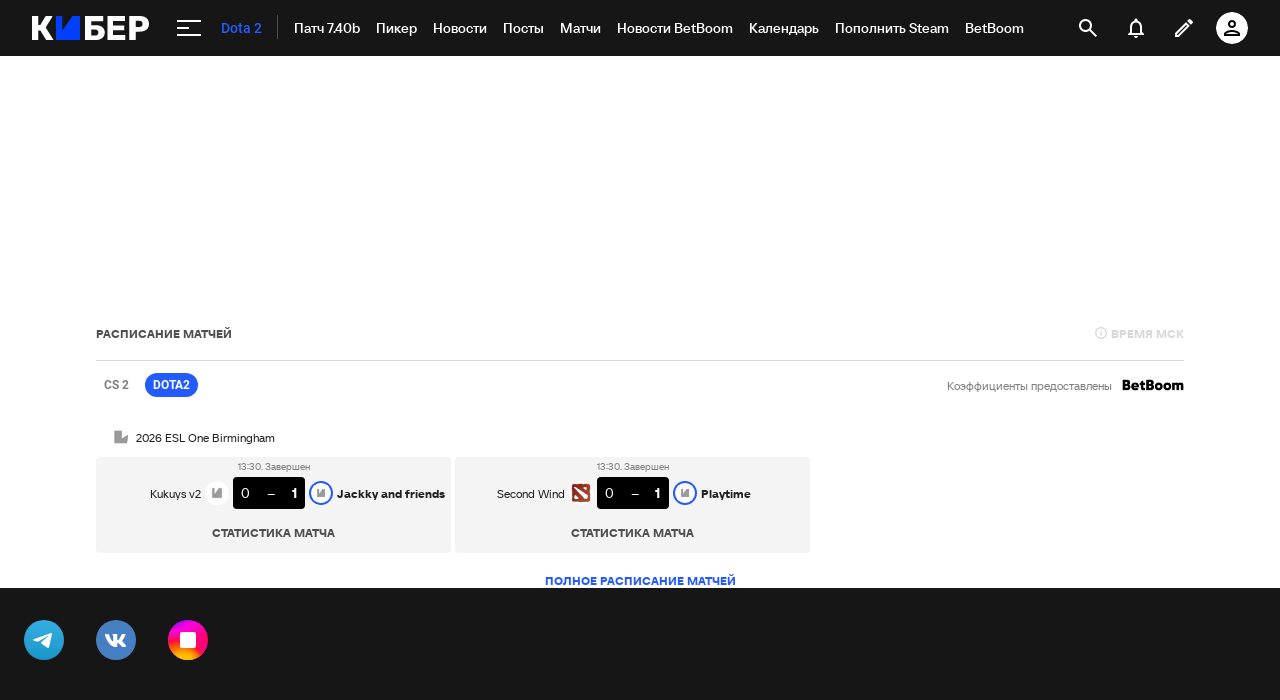

--- FILE ---
content_type: text/html; charset=utf-8
request_url: https://www.google.com/recaptcha/api2/anchor?ar=1&k=6LfctWkUAAAAAA0IBo4Q7wlWetU0jcVC7v5BXbFT&co=aHR0cHM6Ly9jeWJlci5zcG9ydHMucnU6NDQz&hl=en&v=9TiwnJFHeuIw_s0wSd3fiKfN&size=invisible&badge=inline&anchor-ms=20000&execute-ms=30000&cb=ahjy8iizhbf3
body_size: 48671
content:
<!DOCTYPE HTML><html dir="ltr" lang="en"><head><meta http-equiv="Content-Type" content="text/html; charset=UTF-8">
<meta http-equiv="X-UA-Compatible" content="IE=edge">
<title>reCAPTCHA</title>
<style type="text/css">
/* cyrillic-ext */
@font-face {
  font-family: 'Roboto';
  font-style: normal;
  font-weight: 400;
  font-stretch: 100%;
  src: url(//fonts.gstatic.com/s/roboto/v48/KFO7CnqEu92Fr1ME7kSn66aGLdTylUAMa3GUBHMdazTgWw.woff2) format('woff2');
  unicode-range: U+0460-052F, U+1C80-1C8A, U+20B4, U+2DE0-2DFF, U+A640-A69F, U+FE2E-FE2F;
}
/* cyrillic */
@font-face {
  font-family: 'Roboto';
  font-style: normal;
  font-weight: 400;
  font-stretch: 100%;
  src: url(//fonts.gstatic.com/s/roboto/v48/KFO7CnqEu92Fr1ME7kSn66aGLdTylUAMa3iUBHMdazTgWw.woff2) format('woff2');
  unicode-range: U+0301, U+0400-045F, U+0490-0491, U+04B0-04B1, U+2116;
}
/* greek-ext */
@font-face {
  font-family: 'Roboto';
  font-style: normal;
  font-weight: 400;
  font-stretch: 100%;
  src: url(//fonts.gstatic.com/s/roboto/v48/KFO7CnqEu92Fr1ME7kSn66aGLdTylUAMa3CUBHMdazTgWw.woff2) format('woff2');
  unicode-range: U+1F00-1FFF;
}
/* greek */
@font-face {
  font-family: 'Roboto';
  font-style: normal;
  font-weight: 400;
  font-stretch: 100%;
  src: url(//fonts.gstatic.com/s/roboto/v48/KFO7CnqEu92Fr1ME7kSn66aGLdTylUAMa3-UBHMdazTgWw.woff2) format('woff2');
  unicode-range: U+0370-0377, U+037A-037F, U+0384-038A, U+038C, U+038E-03A1, U+03A3-03FF;
}
/* math */
@font-face {
  font-family: 'Roboto';
  font-style: normal;
  font-weight: 400;
  font-stretch: 100%;
  src: url(//fonts.gstatic.com/s/roboto/v48/KFO7CnqEu92Fr1ME7kSn66aGLdTylUAMawCUBHMdazTgWw.woff2) format('woff2');
  unicode-range: U+0302-0303, U+0305, U+0307-0308, U+0310, U+0312, U+0315, U+031A, U+0326-0327, U+032C, U+032F-0330, U+0332-0333, U+0338, U+033A, U+0346, U+034D, U+0391-03A1, U+03A3-03A9, U+03B1-03C9, U+03D1, U+03D5-03D6, U+03F0-03F1, U+03F4-03F5, U+2016-2017, U+2034-2038, U+203C, U+2040, U+2043, U+2047, U+2050, U+2057, U+205F, U+2070-2071, U+2074-208E, U+2090-209C, U+20D0-20DC, U+20E1, U+20E5-20EF, U+2100-2112, U+2114-2115, U+2117-2121, U+2123-214F, U+2190, U+2192, U+2194-21AE, U+21B0-21E5, U+21F1-21F2, U+21F4-2211, U+2213-2214, U+2216-22FF, U+2308-230B, U+2310, U+2319, U+231C-2321, U+2336-237A, U+237C, U+2395, U+239B-23B7, U+23D0, U+23DC-23E1, U+2474-2475, U+25AF, U+25B3, U+25B7, U+25BD, U+25C1, U+25CA, U+25CC, U+25FB, U+266D-266F, U+27C0-27FF, U+2900-2AFF, U+2B0E-2B11, U+2B30-2B4C, U+2BFE, U+3030, U+FF5B, U+FF5D, U+1D400-1D7FF, U+1EE00-1EEFF;
}
/* symbols */
@font-face {
  font-family: 'Roboto';
  font-style: normal;
  font-weight: 400;
  font-stretch: 100%;
  src: url(//fonts.gstatic.com/s/roboto/v48/KFO7CnqEu92Fr1ME7kSn66aGLdTylUAMaxKUBHMdazTgWw.woff2) format('woff2');
  unicode-range: U+0001-000C, U+000E-001F, U+007F-009F, U+20DD-20E0, U+20E2-20E4, U+2150-218F, U+2190, U+2192, U+2194-2199, U+21AF, U+21E6-21F0, U+21F3, U+2218-2219, U+2299, U+22C4-22C6, U+2300-243F, U+2440-244A, U+2460-24FF, U+25A0-27BF, U+2800-28FF, U+2921-2922, U+2981, U+29BF, U+29EB, U+2B00-2BFF, U+4DC0-4DFF, U+FFF9-FFFB, U+10140-1018E, U+10190-1019C, U+101A0, U+101D0-101FD, U+102E0-102FB, U+10E60-10E7E, U+1D2C0-1D2D3, U+1D2E0-1D37F, U+1F000-1F0FF, U+1F100-1F1AD, U+1F1E6-1F1FF, U+1F30D-1F30F, U+1F315, U+1F31C, U+1F31E, U+1F320-1F32C, U+1F336, U+1F378, U+1F37D, U+1F382, U+1F393-1F39F, U+1F3A7-1F3A8, U+1F3AC-1F3AF, U+1F3C2, U+1F3C4-1F3C6, U+1F3CA-1F3CE, U+1F3D4-1F3E0, U+1F3ED, U+1F3F1-1F3F3, U+1F3F5-1F3F7, U+1F408, U+1F415, U+1F41F, U+1F426, U+1F43F, U+1F441-1F442, U+1F444, U+1F446-1F449, U+1F44C-1F44E, U+1F453, U+1F46A, U+1F47D, U+1F4A3, U+1F4B0, U+1F4B3, U+1F4B9, U+1F4BB, U+1F4BF, U+1F4C8-1F4CB, U+1F4D6, U+1F4DA, U+1F4DF, U+1F4E3-1F4E6, U+1F4EA-1F4ED, U+1F4F7, U+1F4F9-1F4FB, U+1F4FD-1F4FE, U+1F503, U+1F507-1F50B, U+1F50D, U+1F512-1F513, U+1F53E-1F54A, U+1F54F-1F5FA, U+1F610, U+1F650-1F67F, U+1F687, U+1F68D, U+1F691, U+1F694, U+1F698, U+1F6AD, U+1F6B2, U+1F6B9-1F6BA, U+1F6BC, U+1F6C6-1F6CF, U+1F6D3-1F6D7, U+1F6E0-1F6EA, U+1F6F0-1F6F3, U+1F6F7-1F6FC, U+1F700-1F7FF, U+1F800-1F80B, U+1F810-1F847, U+1F850-1F859, U+1F860-1F887, U+1F890-1F8AD, U+1F8B0-1F8BB, U+1F8C0-1F8C1, U+1F900-1F90B, U+1F93B, U+1F946, U+1F984, U+1F996, U+1F9E9, U+1FA00-1FA6F, U+1FA70-1FA7C, U+1FA80-1FA89, U+1FA8F-1FAC6, U+1FACE-1FADC, U+1FADF-1FAE9, U+1FAF0-1FAF8, U+1FB00-1FBFF;
}
/* vietnamese */
@font-face {
  font-family: 'Roboto';
  font-style: normal;
  font-weight: 400;
  font-stretch: 100%;
  src: url(//fonts.gstatic.com/s/roboto/v48/KFO7CnqEu92Fr1ME7kSn66aGLdTylUAMa3OUBHMdazTgWw.woff2) format('woff2');
  unicode-range: U+0102-0103, U+0110-0111, U+0128-0129, U+0168-0169, U+01A0-01A1, U+01AF-01B0, U+0300-0301, U+0303-0304, U+0308-0309, U+0323, U+0329, U+1EA0-1EF9, U+20AB;
}
/* latin-ext */
@font-face {
  font-family: 'Roboto';
  font-style: normal;
  font-weight: 400;
  font-stretch: 100%;
  src: url(//fonts.gstatic.com/s/roboto/v48/KFO7CnqEu92Fr1ME7kSn66aGLdTylUAMa3KUBHMdazTgWw.woff2) format('woff2');
  unicode-range: U+0100-02BA, U+02BD-02C5, U+02C7-02CC, U+02CE-02D7, U+02DD-02FF, U+0304, U+0308, U+0329, U+1D00-1DBF, U+1E00-1E9F, U+1EF2-1EFF, U+2020, U+20A0-20AB, U+20AD-20C0, U+2113, U+2C60-2C7F, U+A720-A7FF;
}
/* latin */
@font-face {
  font-family: 'Roboto';
  font-style: normal;
  font-weight: 400;
  font-stretch: 100%;
  src: url(//fonts.gstatic.com/s/roboto/v48/KFO7CnqEu92Fr1ME7kSn66aGLdTylUAMa3yUBHMdazQ.woff2) format('woff2');
  unicode-range: U+0000-00FF, U+0131, U+0152-0153, U+02BB-02BC, U+02C6, U+02DA, U+02DC, U+0304, U+0308, U+0329, U+2000-206F, U+20AC, U+2122, U+2191, U+2193, U+2212, U+2215, U+FEFF, U+FFFD;
}
/* cyrillic-ext */
@font-face {
  font-family: 'Roboto';
  font-style: normal;
  font-weight: 500;
  font-stretch: 100%;
  src: url(//fonts.gstatic.com/s/roboto/v48/KFO7CnqEu92Fr1ME7kSn66aGLdTylUAMa3GUBHMdazTgWw.woff2) format('woff2');
  unicode-range: U+0460-052F, U+1C80-1C8A, U+20B4, U+2DE0-2DFF, U+A640-A69F, U+FE2E-FE2F;
}
/* cyrillic */
@font-face {
  font-family: 'Roboto';
  font-style: normal;
  font-weight: 500;
  font-stretch: 100%;
  src: url(//fonts.gstatic.com/s/roboto/v48/KFO7CnqEu92Fr1ME7kSn66aGLdTylUAMa3iUBHMdazTgWw.woff2) format('woff2');
  unicode-range: U+0301, U+0400-045F, U+0490-0491, U+04B0-04B1, U+2116;
}
/* greek-ext */
@font-face {
  font-family: 'Roboto';
  font-style: normal;
  font-weight: 500;
  font-stretch: 100%;
  src: url(//fonts.gstatic.com/s/roboto/v48/KFO7CnqEu92Fr1ME7kSn66aGLdTylUAMa3CUBHMdazTgWw.woff2) format('woff2');
  unicode-range: U+1F00-1FFF;
}
/* greek */
@font-face {
  font-family: 'Roboto';
  font-style: normal;
  font-weight: 500;
  font-stretch: 100%;
  src: url(//fonts.gstatic.com/s/roboto/v48/KFO7CnqEu92Fr1ME7kSn66aGLdTylUAMa3-UBHMdazTgWw.woff2) format('woff2');
  unicode-range: U+0370-0377, U+037A-037F, U+0384-038A, U+038C, U+038E-03A1, U+03A3-03FF;
}
/* math */
@font-face {
  font-family: 'Roboto';
  font-style: normal;
  font-weight: 500;
  font-stretch: 100%;
  src: url(//fonts.gstatic.com/s/roboto/v48/KFO7CnqEu92Fr1ME7kSn66aGLdTylUAMawCUBHMdazTgWw.woff2) format('woff2');
  unicode-range: U+0302-0303, U+0305, U+0307-0308, U+0310, U+0312, U+0315, U+031A, U+0326-0327, U+032C, U+032F-0330, U+0332-0333, U+0338, U+033A, U+0346, U+034D, U+0391-03A1, U+03A3-03A9, U+03B1-03C9, U+03D1, U+03D5-03D6, U+03F0-03F1, U+03F4-03F5, U+2016-2017, U+2034-2038, U+203C, U+2040, U+2043, U+2047, U+2050, U+2057, U+205F, U+2070-2071, U+2074-208E, U+2090-209C, U+20D0-20DC, U+20E1, U+20E5-20EF, U+2100-2112, U+2114-2115, U+2117-2121, U+2123-214F, U+2190, U+2192, U+2194-21AE, U+21B0-21E5, U+21F1-21F2, U+21F4-2211, U+2213-2214, U+2216-22FF, U+2308-230B, U+2310, U+2319, U+231C-2321, U+2336-237A, U+237C, U+2395, U+239B-23B7, U+23D0, U+23DC-23E1, U+2474-2475, U+25AF, U+25B3, U+25B7, U+25BD, U+25C1, U+25CA, U+25CC, U+25FB, U+266D-266F, U+27C0-27FF, U+2900-2AFF, U+2B0E-2B11, U+2B30-2B4C, U+2BFE, U+3030, U+FF5B, U+FF5D, U+1D400-1D7FF, U+1EE00-1EEFF;
}
/* symbols */
@font-face {
  font-family: 'Roboto';
  font-style: normal;
  font-weight: 500;
  font-stretch: 100%;
  src: url(//fonts.gstatic.com/s/roboto/v48/KFO7CnqEu92Fr1ME7kSn66aGLdTylUAMaxKUBHMdazTgWw.woff2) format('woff2');
  unicode-range: U+0001-000C, U+000E-001F, U+007F-009F, U+20DD-20E0, U+20E2-20E4, U+2150-218F, U+2190, U+2192, U+2194-2199, U+21AF, U+21E6-21F0, U+21F3, U+2218-2219, U+2299, U+22C4-22C6, U+2300-243F, U+2440-244A, U+2460-24FF, U+25A0-27BF, U+2800-28FF, U+2921-2922, U+2981, U+29BF, U+29EB, U+2B00-2BFF, U+4DC0-4DFF, U+FFF9-FFFB, U+10140-1018E, U+10190-1019C, U+101A0, U+101D0-101FD, U+102E0-102FB, U+10E60-10E7E, U+1D2C0-1D2D3, U+1D2E0-1D37F, U+1F000-1F0FF, U+1F100-1F1AD, U+1F1E6-1F1FF, U+1F30D-1F30F, U+1F315, U+1F31C, U+1F31E, U+1F320-1F32C, U+1F336, U+1F378, U+1F37D, U+1F382, U+1F393-1F39F, U+1F3A7-1F3A8, U+1F3AC-1F3AF, U+1F3C2, U+1F3C4-1F3C6, U+1F3CA-1F3CE, U+1F3D4-1F3E0, U+1F3ED, U+1F3F1-1F3F3, U+1F3F5-1F3F7, U+1F408, U+1F415, U+1F41F, U+1F426, U+1F43F, U+1F441-1F442, U+1F444, U+1F446-1F449, U+1F44C-1F44E, U+1F453, U+1F46A, U+1F47D, U+1F4A3, U+1F4B0, U+1F4B3, U+1F4B9, U+1F4BB, U+1F4BF, U+1F4C8-1F4CB, U+1F4D6, U+1F4DA, U+1F4DF, U+1F4E3-1F4E6, U+1F4EA-1F4ED, U+1F4F7, U+1F4F9-1F4FB, U+1F4FD-1F4FE, U+1F503, U+1F507-1F50B, U+1F50D, U+1F512-1F513, U+1F53E-1F54A, U+1F54F-1F5FA, U+1F610, U+1F650-1F67F, U+1F687, U+1F68D, U+1F691, U+1F694, U+1F698, U+1F6AD, U+1F6B2, U+1F6B9-1F6BA, U+1F6BC, U+1F6C6-1F6CF, U+1F6D3-1F6D7, U+1F6E0-1F6EA, U+1F6F0-1F6F3, U+1F6F7-1F6FC, U+1F700-1F7FF, U+1F800-1F80B, U+1F810-1F847, U+1F850-1F859, U+1F860-1F887, U+1F890-1F8AD, U+1F8B0-1F8BB, U+1F8C0-1F8C1, U+1F900-1F90B, U+1F93B, U+1F946, U+1F984, U+1F996, U+1F9E9, U+1FA00-1FA6F, U+1FA70-1FA7C, U+1FA80-1FA89, U+1FA8F-1FAC6, U+1FACE-1FADC, U+1FADF-1FAE9, U+1FAF0-1FAF8, U+1FB00-1FBFF;
}
/* vietnamese */
@font-face {
  font-family: 'Roboto';
  font-style: normal;
  font-weight: 500;
  font-stretch: 100%;
  src: url(//fonts.gstatic.com/s/roboto/v48/KFO7CnqEu92Fr1ME7kSn66aGLdTylUAMa3OUBHMdazTgWw.woff2) format('woff2');
  unicode-range: U+0102-0103, U+0110-0111, U+0128-0129, U+0168-0169, U+01A0-01A1, U+01AF-01B0, U+0300-0301, U+0303-0304, U+0308-0309, U+0323, U+0329, U+1EA0-1EF9, U+20AB;
}
/* latin-ext */
@font-face {
  font-family: 'Roboto';
  font-style: normal;
  font-weight: 500;
  font-stretch: 100%;
  src: url(//fonts.gstatic.com/s/roboto/v48/KFO7CnqEu92Fr1ME7kSn66aGLdTylUAMa3KUBHMdazTgWw.woff2) format('woff2');
  unicode-range: U+0100-02BA, U+02BD-02C5, U+02C7-02CC, U+02CE-02D7, U+02DD-02FF, U+0304, U+0308, U+0329, U+1D00-1DBF, U+1E00-1E9F, U+1EF2-1EFF, U+2020, U+20A0-20AB, U+20AD-20C0, U+2113, U+2C60-2C7F, U+A720-A7FF;
}
/* latin */
@font-face {
  font-family: 'Roboto';
  font-style: normal;
  font-weight: 500;
  font-stretch: 100%;
  src: url(//fonts.gstatic.com/s/roboto/v48/KFO7CnqEu92Fr1ME7kSn66aGLdTylUAMa3yUBHMdazQ.woff2) format('woff2');
  unicode-range: U+0000-00FF, U+0131, U+0152-0153, U+02BB-02BC, U+02C6, U+02DA, U+02DC, U+0304, U+0308, U+0329, U+2000-206F, U+20AC, U+2122, U+2191, U+2193, U+2212, U+2215, U+FEFF, U+FFFD;
}
/* cyrillic-ext */
@font-face {
  font-family: 'Roboto';
  font-style: normal;
  font-weight: 900;
  font-stretch: 100%;
  src: url(//fonts.gstatic.com/s/roboto/v48/KFO7CnqEu92Fr1ME7kSn66aGLdTylUAMa3GUBHMdazTgWw.woff2) format('woff2');
  unicode-range: U+0460-052F, U+1C80-1C8A, U+20B4, U+2DE0-2DFF, U+A640-A69F, U+FE2E-FE2F;
}
/* cyrillic */
@font-face {
  font-family: 'Roboto';
  font-style: normal;
  font-weight: 900;
  font-stretch: 100%;
  src: url(//fonts.gstatic.com/s/roboto/v48/KFO7CnqEu92Fr1ME7kSn66aGLdTylUAMa3iUBHMdazTgWw.woff2) format('woff2');
  unicode-range: U+0301, U+0400-045F, U+0490-0491, U+04B0-04B1, U+2116;
}
/* greek-ext */
@font-face {
  font-family: 'Roboto';
  font-style: normal;
  font-weight: 900;
  font-stretch: 100%;
  src: url(//fonts.gstatic.com/s/roboto/v48/KFO7CnqEu92Fr1ME7kSn66aGLdTylUAMa3CUBHMdazTgWw.woff2) format('woff2');
  unicode-range: U+1F00-1FFF;
}
/* greek */
@font-face {
  font-family: 'Roboto';
  font-style: normal;
  font-weight: 900;
  font-stretch: 100%;
  src: url(//fonts.gstatic.com/s/roboto/v48/KFO7CnqEu92Fr1ME7kSn66aGLdTylUAMa3-UBHMdazTgWw.woff2) format('woff2');
  unicode-range: U+0370-0377, U+037A-037F, U+0384-038A, U+038C, U+038E-03A1, U+03A3-03FF;
}
/* math */
@font-face {
  font-family: 'Roboto';
  font-style: normal;
  font-weight: 900;
  font-stretch: 100%;
  src: url(//fonts.gstatic.com/s/roboto/v48/KFO7CnqEu92Fr1ME7kSn66aGLdTylUAMawCUBHMdazTgWw.woff2) format('woff2');
  unicode-range: U+0302-0303, U+0305, U+0307-0308, U+0310, U+0312, U+0315, U+031A, U+0326-0327, U+032C, U+032F-0330, U+0332-0333, U+0338, U+033A, U+0346, U+034D, U+0391-03A1, U+03A3-03A9, U+03B1-03C9, U+03D1, U+03D5-03D6, U+03F0-03F1, U+03F4-03F5, U+2016-2017, U+2034-2038, U+203C, U+2040, U+2043, U+2047, U+2050, U+2057, U+205F, U+2070-2071, U+2074-208E, U+2090-209C, U+20D0-20DC, U+20E1, U+20E5-20EF, U+2100-2112, U+2114-2115, U+2117-2121, U+2123-214F, U+2190, U+2192, U+2194-21AE, U+21B0-21E5, U+21F1-21F2, U+21F4-2211, U+2213-2214, U+2216-22FF, U+2308-230B, U+2310, U+2319, U+231C-2321, U+2336-237A, U+237C, U+2395, U+239B-23B7, U+23D0, U+23DC-23E1, U+2474-2475, U+25AF, U+25B3, U+25B7, U+25BD, U+25C1, U+25CA, U+25CC, U+25FB, U+266D-266F, U+27C0-27FF, U+2900-2AFF, U+2B0E-2B11, U+2B30-2B4C, U+2BFE, U+3030, U+FF5B, U+FF5D, U+1D400-1D7FF, U+1EE00-1EEFF;
}
/* symbols */
@font-face {
  font-family: 'Roboto';
  font-style: normal;
  font-weight: 900;
  font-stretch: 100%;
  src: url(//fonts.gstatic.com/s/roboto/v48/KFO7CnqEu92Fr1ME7kSn66aGLdTylUAMaxKUBHMdazTgWw.woff2) format('woff2');
  unicode-range: U+0001-000C, U+000E-001F, U+007F-009F, U+20DD-20E0, U+20E2-20E4, U+2150-218F, U+2190, U+2192, U+2194-2199, U+21AF, U+21E6-21F0, U+21F3, U+2218-2219, U+2299, U+22C4-22C6, U+2300-243F, U+2440-244A, U+2460-24FF, U+25A0-27BF, U+2800-28FF, U+2921-2922, U+2981, U+29BF, U+29EB, U+2B00-2BFF, U+4DC0-4DFF, U+FFF9-FFFB, U+10140-1018E, U+10190-1019C, U+101A0, U+101D0-101FD, U+102E0-102FB, U+10E60-10E7E, U+1D2C0-1D2D3, U+1D2E0-1D37F, U+1F000-1F0FF, U+1F100-1F1AD, U+1F1E6-1F1FF, U+1F30D-1F30F, U+1F315, U+1F31C, U+1F31E, U+1F320-1F32C, U+1F336, U+1F378, U+1F37D, U+1F382, U+1F393-1F39F, U+1F3A7-1F3A8, U+1F3AC-1F3AF, U+1F3C2, U+1F3C4-1F3C6, U+1F3CA-1F3CE, U+1F3D4-1F3E0, U+1F3ED, U+1F3F1-1F3F3, U+1F3F5-1F3F7, U+1F408, U+1F415, U+1F41F, U+1F426, U+1F43F, U+1F441-1F442, U+1F444, U+1F446-1F449, U+1F44C-1F44E, U+1F453, U+1F46A, U+1F47D, U+1F4A3, U+1F4B0, U+1F4B3, U+1F4B9, U+1F4BB, U+1F4BF, U+1F4C8-1F4CB, U+1F4D6, U+1F4DA, U+1F4DF, U+1F4E3-1F4E6, U+1F4EA-1F4ED, U+1F4F7, U+1F4F9-1F4FB, U+1F4FD-1F4FE, U+1F503, U+1F507-1F50B, U+1F50D, U+1F512-1F513, U+1F53E-1F54A, U+1F54F-1F5FA, U+1F610, U+1F650-1F67F, U+1F687, U+1F68D, U+1F691, U+1F694, U+1F698, U+1F6AD, U+1F6B2, U+1F6B9-1F6BA, U+1F6BC, U+1F6C6-1F6CF, U+1F6D3-1F6D7, U+1F6E0-1F6EA, U+1F6F0-1F6F3, U+1F6F7-1F6FC, U+1F700-1F7FF, U+1F800-1F80B, U+1F810-1F847, U+1F850-1F859, U+1F860-1F887, U+1F890-1F8AD, U+1F8B0-1F8BB, U+1F8C0-1F8C1, U+1F900-1F90B, U+1F93B, U+1F946, U+1F984, U+1F996, U+1F9E9, U+1FA00-1FA6F, U+1FA70-1FA7C, U+1FA80-1FA89, U+1FA8F-1FAC6, U+1FACE-1FADC, U+1FADF-1FAE9, U+1FAF0-1FAF8, U+1FB00-1FBFF;
}
/* vietnamese */
@font-face {
  font-family: 'Roboto';
  font-style: normal;
  font-weight: 900;
  font-stretch: 100%;
  src: url(//fonts.gstatic.com/s/roboto/v48/KFO7CnqEu92Fr1ME7kSn66aGLdTylUAMa3OUBHMdazTgWw.woff2) format('woff2');
  unicode-range: U+0102-0103, U+0110-0111, U+0128-0129, U+0168-0169, U+01A0-01A1, U+01AF-01B0, U+0300-0301, U+0303-0304, U+0308-0309, U+0323, U+0329, U+1EA0-1EF9, U+20AB;
}
/* latin-ext */
@font-face {
  font-family: 'Roboto';
  font-style: normal;
  font-weight: 900;
  font-stretch: 100%;
  src: url(//fonts.gstatic.com/s/roboto/v48/KFO7CnqEu92Fr1ME7kSn66aGLdTylUAMa3KUBHMdazTgWw.woff2) format('woff2');
  unicode-range: U+0100-02BA, U+02BD-02C5, U+02C7-02CC, U+02CE-02D7, U+02DD-02FF, U+0304, U+0308, U+0329, U+1D00-1DBF, U+1E00-1E9F, U+1EF2-1EFF, U+2020, U+20A0-20AB, U+20AD-20C0, U+2113, U+2C60-2C7F, U+A720-A7FF;
}
/* latin */
@font-face {
  font-family: 'Roboto';
  font-style: normal;
  font-weight: 900;
  font-stretch: 100%;
  src: url(//fonts.gstatic.com/s/roboto/v48/KFO7CnqEu92Fr1ME7kSn66aGLdTylUAMa3yUBHMdazQ.woff2) format('woff2');
  unicode-range: U+0000-00FF, U+0131, U+0152-0153, U+02BB-02BC, U+02C6, U+02DA, U+02DC, U+0304, U+0308, U+0329, U+2000-206F, U+20AC, U+2122, U+2191, U+2193, U+2212, U+2215, U+FEFF, U+FFFD;
}

</style>
<link rel="stylesheet" type="text/css" href="https://www.gstatic.com/recaptcha/releases/9TiwnJFHeuIw_s0wSd3fiKfN/styles__ltr.css">
<script nonce="n2jmhSPu60mfkLZuCudO0w" type="text/javascript">window['__recaptcha_api'] = 'https://www.google.com/recaptcha/api2/';</script>
<script type="text/javascript" src="https://www.gstatic.com/recaptcha/releases/9TiwnJFHeuIw_s0wSd3fiKfN/recaptcha__en.js" nonce="n2jmhSPu60mfkLZuCudO0w">
      
    </script></head>
<body><div id="rc-anchor-alert" class="rc-anchor-alert"></div>
<input type="hidden" id="recaptcha-token" value="[base64]">
<script type="text/javascript" nonce="n2jmhSPu60mfkLZuCudO0w">
      recaptcha.anchor.Main.init("[\x22ainput\x22,[\x22bgdata\x22,\x22\x22,\[base64]/[base64]/[base64]/[base64]/cjw8ejpyPj4+eil9Y2F0Y2gobCl7dGhyb3cgbDt9fSxIPWZ1bmN0aW9uKHcsdCx6KXtpZih3PT0xOTR8fHc9PTIwOCl0LnZbd10/dC52W3ddLmNvbmNhdCh6KTp0LnZbd109b2Yoeix0KTtlbHNle2lmKHQuYkImJnchPTMxNylyZXR1cm47dz09NjZ8fHc9PTEyMnx8dz09NDcwfHx3PT00NHx8dz09NDE2fHx3PT0zOTd8fHc9PTQyMXx8dz09Njh8fHc9PTcwfHx3PT0xODQ/[base64]/[base64]/[base64]/bmV3IGRbVl0oSlswXSk6cD09Mj9uZXcgZFtWXShKWzBdLEpbMV0pOnA9PTM/bmV3IGRbVl0oSlswXSxKWzFdLEpbMl0pOnA9PTQ/[base64]/[base64]/[base64]/[base64]\x22,\[base64]\x22,\[base64]/w6sQw7Q6BDXCrBfDhEMjw5HCiQpCC8ONwoEgwp5ACMKbw6zCtMOiPsK9wrvDgg3CmgPCpjbDlsKaOyUuwoRhWXIxwoTDono4GBvCk8K8AcKXNUPDrMOER8ORUsKmQ2vDvCXCrMOeTUsmUcO6c8KRwo7DoX/Ds00NwqrDhMOjbcOhw53Cp3PDicODw4LDvsKALsONwpHDoRRuw5ByI8Kcw4nDmXdPWW3DiA1nw6/CjsKcVsO1w5zDlsKQCMK0w4dxTMOhYcK6IcK7LkYgwpltwpt+woRYwonDhmR0woxRQUXChEwzwqbDmsOUGQ4Pf3FGYyLDhMOBwqPDoj56w5MgHydzAnBewpk9W2UoIU0GGk/ChAtDw6nDpw3CjcKrw53Cnmx7LnACwpDDiHfCtMOrw6Z8w7xdw7XDssKawoMvXRLCh8K3wrYlwoRnwqzCicKGw4rDiX9XewZgw6xVHUohVBfDtcKuwrtScXdGdmM/wq3CoV7Dt2zDpDDCuC/DpcKdXjo2w6HDug1gw5XCi8OIPyXDm8OHUcKLwpJne8Kiw7RFDw7DsH7DokbDlEppwrNhw7cAZcKxw6kdwpBBIiBIw7XCphXDqEU/w5lNZDnCvcKRciI3wrMyW8OsXMO+wo3DisKTZ01uwqEBwq0GGcOZw4INJsKhw4t2UMKRwp1id8OWwowcL8KyB8OoBMK5G8O3Z8OyMQ3CqsKsw690wq/DpDPCr3PChsKswr49ZVkJF0fCk8OCwrrDiAzCtsKDfMKQEAEcSsKnwqdAEMO0wrkYTMOMwptfW8O7DsOqw4YuGcKJCcOUwpfCmX5Uw5YYX2zDg1PCm8K9wpvDkmYPAijDscOswqo9w4XCmcOXw6jDq0DCiAs9Pkc8D8OIwqRraMOlw7fClsKIR8KxDcKowpczwp/DgWnCgcK3eFE/GAbDksKXF8OIwo3DrcKSZDPCtwXDsUtGw7LChsOKw5wXwrPCo0TDq3LDug9ZR0sME8KecMO1VsOnw4UewrEJEQrDrGcNw5dvB1HDsMO9wpRkRsK3wocRSVtGwqxFw4Y6a8O8fRjDuUUsfMO5FBAZV8Kawqgcw5DDuMOCWx3DmxzDkS3Cv8O5MyHCvsOuw6vDgG/CnsOjwrzDiwtYw4nCrMOmMSRywqI8w5YEWjrDlGd4AMOzwrlkwrvDkz5xwqZzQsOlFcKDwqnCicKywpDCmXMOwoRrwqvCtsOkwpLDi2jDt8O3FcKSwr7ChTBmE3sKJj/Cv8O6wqxDw7h2wpcgPMKZKsKDwrPDpU/Chh4nw699LU3Dn8KXwqUffm9MI8K2wosNY8O3ZndPw4YDwrt9DQvClcOMw5zChMOcGyl2w53Dt8KnwrzDrxbDonHDuH7CgcKXw5FZw5QMw5nDiSDCqAovwpoFTQbDt8KbMy7DjsKdPwHClsOZXsKmfDrDi8KDw7zCrnw/CMOUw6jCoTA3w59Iw7vDuDkNw7IEVg9dW8Ocwr5Ow7Urw7EbI2Brw58vw4UTYE4KAcOSw7bDlD1Iw61RVDZKY1/[base64]/fz/[base64]/[base64]/Cn10Hw7NHClnCjsKHwrLDlsOrw53Dk8OFX8O8w4nCt8KyTcOnw77DtMKlwrDDr0EOHMOiworDo8Ohw5Y9NxgWa8ONw6HDsR41w4R3w6XCsm1UwqXDkUDCvsKrw5/Dv8O9woXCjcKbe8OlG8KFZsOHw5Bdwp9Cw4ZUw5XDisObwpYSJsKYbWfDoHnCvETCqcK/wrPCombCuMKhXh1LUBvCkBrDisKvJcK7Sn3CoMOgM3wyAsO9dEDCicKaMcOBw60bYH8EwqHDr8KvwrbDvwQywp/[base64]/[base64]/Dp8KtwrAWwrzCvm/[base64]/wqPCqRPCuMKJwpnCu8KbLRrDmjTCp8KoWMOvE1EFC0MXw4zDqMOaw6IbwqVqw69Gw75mPVJxC20NwpXChW0GCMORwr/[base64]/CvnDDkjUgFsO5RX7CiRrCgsKuScKgwrHCnHl2AcOlEsKhwrgCwrvDnGzDqzkyw7fDp8KifMOiEMOBw5Zgw7hmX8O0O3EMw783Vx7DrMOww5F1AMKjwqrDkR1nCsKvw67Dp8OZw4PDrGowbsKLMcKYwqMRP24xwoAVw6HDl8O1woEmWH7CoS3CkcObw69pwpt0wp/CgBhyFMO1YjVtw6jDvlfDhcOfw49VwrLCmMOif0lhdMKfwrPDuMK2YMO+w69/[base64]/CnMOlSsKGwoPDoMO6wpdBXmEFwqTDi8KfwrcXeMOoKsKiwpt5J8K9wp1rwrnCv8OqfsO7w4zDgsKFNW/DggPDm8KOw4PCsMKrNnR+NcOlW8Omwqg8wokFBU8UUStUwpTColbCp8KFYgnDrUXCvRAQSkfCpzUXJcOBUsOfFT7ClX/Du8KOwp1XwoUTCiLCsMKew6A9ICfCoDbDmilxNsKgwobDvhBZw5XCv8OiEXITw4/CnsOVRVXCokYsw6tvKMKpYsKHwpHDugbDj8KEwpzCicKHwoZJdsOMwrDCtjI2w4TDhsOefCzCrQU1A3/CnV/DqMOxw5hpLyPDg27DtsObwqwbwprCjXvDtSdSwoXCn33CvsKIMwEuAEbDgBvDt8KgwpHClcKfVUzCqnHDucOGSsOBw4fCmwVTw48JI8KbZRFUU8Ogw5YGwo3DkWIYSsKRACx6w67DnMKGw5zDkcKEwpfCucKuw5kkPMKUwo9vwpbCrcKWPmNLw5/DvMKxwo7CicKQGMKBw4coCGk7w41OwoYNfUJ+wr95L8KNw7gXKDvCuAonFlDCucKrw7DDk8Oiw7pJbXnCkAvDqzPDu8OcIQzDhADCv8O4w5ZFwrLDisKnWcKZwpsOExdZwo7DkMKHYx9qPcO8VcKsIQjCtcKLwoV4MMOnBywiwq/CpsO+bcOcw4XClW3Cg1gOZiYrWHLCjcKAw43CkFIdRMODEcOUw4jDjsKOKMO6w5gcJ8OFwrsdw54WwrfCrsK2V8OhwpbDnMKoI8OEw5/DgcOpw5jDtxHDpihqw5ZBKMKAw4bDgMKxfcO6w6XCvMO9YzJuw6HDrsO5FMKtYsKgwrAIVcOFBsKVw4p6eMOFQ290w4XCjMOdTmxQVsKlw5fDnwp+Cm/CqsOyB8OUb3EJQDLDjsKsJwBAeR4iBMKnfU7Dg8O7cMKcMsOfw6DCmcOqcxrCimFrw63DoMKnwrHCkcOwXAXDu3zDksOAwroxbQbDjsOew4vChsK/[base64]/[base64]/DtUfDnVXDgyNBwrTCoC4qfsOXwoFIesKCOwM6HhQSCMOawqbCncK6w5zCn8KoUMKfP2EldcKoRW4fwrfDk8OKw4/CssKhw64bw553LMKbwpfCix/DlEkIw6BYw6VJwqLCn29cDmxJwrxVwqrCicKab1QEUcO4w6UUFXRFwoE7w54SK3c2wqPCmnDCtEAAQ8OQWxTCusOgam1yL1zDlMOVwrjCi1AKVMK5w6nCqCQPAFnDvVfDtnAkwolML8Kfw7fCpMKVAwQtw43Co3vDkB56wrEAw5LCqGApYBoHwp3CnsKsd8KjDzfChk/DvsK7wpDDnCRCVcKQS3fDkCrDqsO1wqpKFyjCr8K7VwMMXgnChMOwwopVwpHDu8Ovw4DDrsO5wq/Du3DCkFcVXGFDw7vDuMOMKTXCnMOZwq1ew4TDgsO/w4rDkcO0w7bCt8OBwpPCicK3TcOcc8K9wr7Cu1lDwq3CqDMDJcO2GF8rM8Ofw6RVwohow7PDv8OuI3RQwokAUMOmwolaw4vCj2jCsnzCpXIPwobCiHNow4lMLEbCs0/[base64]/CmcOYwoR3w4VCFMKyY8OIbMK6w7kjbB3DksKmw6VmWcOydwPCrMKQwo7CpMOxcTrCjj4OQsKOw4vCv2XChVzChT3CrMKtEsOGw6klPsOaXlNHHsOJwqjDlcK8wrI1XSTDssO9w5HCmGHDiC3Ds2U/[base64]/Dsm3CtVImwqlXw5jDpcKpw6bDtxfDuMKDw6rCksOSw7FMK8OeGcO8VBN1MDgqf8Kjw4YhwrRRwogiw6Itw4lJw4ktw7/DusOYBwdkwrRARRzDmMK3F8ORw7fCnMKaEcOkDWPDrBTCk8K2ZT7ChsK2wp/[base64]/w6rDtsOSw40QEy7Dr1wlwo7DgRLCmgMOwovDsMK/OWbDrU7CksO8DCnDukfCt8OyCsOdGMKVw5vDvMODw4gvw7HDtMOKajnDrh7CtWjClglJw6TDnUItYWkVJcOsYcOzw7nDvsKCWMOuwq4dbsOWwoTDm8Kuw6fDo8Klw53ChGXCnwjClHpvInzDtS/CvCDCqcOgF8KCVmAYKV3CtMOVOXPDj8Osw5HDn8O9Dx5rwqDCjyzDvMKnw6xJw6E1LsK7a8K7SMKWIi/DtmLCv8O0I0Ngw6hEwr5/wpvDg1UmPVELIsKow4oHbHLCs8KWd8OlO8Kvwoscw57DmAPDmU/CiynCg8KuDcKlWkRPNxp8V8KnGsO/GcOOGWsQw6XCsm3DhcO9UsKXwrnCgsO1wpNYc8O/wpjCrSXCu8OTwqDCsQtVwrh7w7DChsKRw7bClkvDuTQKwozDssKsw7IHwoHDsQ0cwpTCl3BLGsOZNMKtw6M+w7Bkw7bCl8OSTzlSwq9hw7/Crz3DvHPCthLDm2o+wpp0KMKYAlLChkdBSHRaGsKTwpTDnABJwp/DoMOlw7LDp1tEHlw6w7nDiUXDn0J8HwRFZcK8woYZR8Oxw6TDlB1SN8ONw6jDs8KtccONJcORwoFYS8OCAgoaYMOuw6fCqcOTwqt5w707WHzClQ3DuMKCw4bDisO9Clt5ImInSmPDu2XCtD/DqiZSwqfCiEfCnHXCu8KAw7tBwr0EEDxzNsO9wq7Dkh03wqXCmgJ4wrrCs2EPw7kyw792wqoIwobCqcKcK8O8w4kHVy89wpDDsmDCi8OsVjBxw5bCoxAjQMKkBhRjKRBEbcKKwrDDhMOVdcKGwrnCnkLDvw/DvQ0LwpXDrDrDhynDj8OoUmAkwqXDiRLDtiLClsKmEhcrfcOow7R1MEjDlMKuw77DmMKfX8O7w4MEXgljVSjCgH/ChMO4AsKBLk/[base64]/[base64]/DuMKuNMKDw79nw4d4w75Hw6/CmR4sw6DCmwPDiGLDtj99S8Oyw45LwoVSUsKfwpDDqMKzaR/CmjgWKArCncObEMKFw4PCikbCiWcPXsKhw6low41UODJjw5LDmsOPbsOfVsK3wqd3wrfDgn/Dp8KIHRzDvy/CkcOlw4NHPR/DumVewoZVw6l1Hl7DscOmwqhhKEXCv8KhQAjDh2gVwqLCoh3Cq0LDgjolw6TDmy3DvQdfH2N2w7bCiD3CvsKxSAx0TsOoHn7CicOZw7PDpRjCgMO1RFNXwrFtwpVvDjPCiifCjsODwqohwrXCjA3DsVskwqHDtlpaTzljwp0Jwq/Cs8Otw7ETwoRnecO0KV0AO1F7eG3DqMKKwr4ww5E9w6TDk8K0FMKETMKBGW7CpWHDmMOAYBgmFGxIw597Rz3DtsKQDMOswrTDiQ/DjsK2wpnDiMOQwovDlxPDmsO3XEPDmcOcwr/Dr8K4w6zDlsO1IlfDmnDDlsOpw6rCkMOTY8Kdw57Dtxg1IhwDeMOPLEZSTsKrEcKzDlZXwo/CrcO9asKUXlkcw4LDnlVQwrodAcKQw5rCpHMKw5oUFcOrw53CisOYwpbCosKZC8OCcUZNAwvDqcOww7g6w4prUn8Pw6TCrlDDh8Kvw53CgMOuwqLCm8OqwrcAf8KvRxnCq2TDmMOEwppOMMKjZ2rChi7DjsKOwpfCicKaezjDlMK/FQPDuVA4W8OVwqXDhsKPw4tTKklJbHvCq8KCw60VXcO/[base64]/CXnDiMK/w4wFdhYaA8OAwpzDizLDq8OQCnDDgxtwFyVzwojCuzIawqAVRRTCicOXwp3CkBDCoEPDo3QNwqjDtsKyw4Uzw5JEbWzCgcO0w6/ClcOcbMOIHMO9wqxUw5w6Q1nDhMKDwoDDlTYIbCvCksK5CMO3w4pRwrrDun5LT8O8BMKbWlfCuGAKPXHDhGzCvMOYwrEmN8K1dMK5wpxUXcOZfMO4wqXClyTClsOrw7d2QMOrWmoVIMOvw4/CgcONw6zCh2Vqw6xFwpPCoWhdBhhFwpTChxjChAwbVGNZLDV1wqXDoABaUilQbsO7w4Muw4TDlsOxT8Oiw6JNMsKVTcKXWHMpw4/[base64]/Dgwxpw4bCkhnDh0F2wpDDnBLDun1Rw5vDpD8mw5ELw5jDjjvCnh8zw7XCtmVVEFxvUU3DjyMLP8OmFnHCu8O9WcOwwrBjH8KRwonCj8OSw4jCqwzCnloPEBlNDFkgwrvDoRpjdAnCo2p0wqDCisOhw6AxTsOEw4zDuRscHMK5QxHDlmfDhkYzwrHDh8KCbEsaw7TCkh/DpcKPI8K6w7IswpErw744V8OZPcKsw4fDs8KPMS15w4/CnMKkw7gORcO3w6XCiRjDn8Ozw4wpw6HDjsK6wpbCvcKTw63Dn8KEw4hKw6HDqsOScXhmQcK+w6fDlcOsw4sTDjsowociQUPCpi3DqsOKw6bCp8KGfcKeYSDDsk4rwqgFw6t7woXCijLCssO/YADCuULDosKlwr7DqgHDqXzCpsOwwoJ9NxTCr28Zwp5/w5xZw7N5LMO3Lw1Pw77CgcOTwr3CsyfDkF/CmTrCjXzCnTJHdcOwE0dgL8K4wqDDrA1mw6vCrDvCtsKSIMKZcgbDrcK7wr/[base64]/w40qwrpVwoxibxfCt8KfBhILORnCjcKfE8OGwq/DuMOYfsKgw7AAZcK5wohWw6DDssKMez5Jwrt2woJjwrswwrjDmsK0VMOlwr1wYVPComlawpMTd0BZwqgLw4LDgsOfwpTDt8OFw6wlwpZwEn/DgsORwpDDkE7Dh8ONbMKswrjCg8KHb8OKH8OIDgLDh8Kdcy7DocKTGsO5QkXCrcKnS8KZw54Ib8KtwqnDtEN5wplgQwgQwpDDsknCj8OGw7fDpMOWEgtLw4DCi8OgwpvCoCbCogVXwqRRdsOhbMOZworCkMKewrHCi1rCusO7UcKVD8Kzwo3Dkk1/aVlVW8OSccKcI8KCwqvCh8OPw6ECw7gqw4fDjhBFwrvCqELCj1nDhEDCnko8w7vDjMKiZcKcwqFFMgIDwrXCjcO9MXHCrHJXwq8jw7Q7FMK8YGoAXMKzKE/DsRl1w6kmwqXDncOafMKzA8O8wp1Xw7vDsMK6eMKYScKuV8O4M0UjwprCmMK5NAnCkVjDpMK/dXUvUBQ1LQDCssO9F8Ojw7cEEMKlw65dGzjCngPCtVbCq2TCr8OKfE/Do8OeG8Ktwrwsf8O1CCvCmsKyagkVUsKFOw43w5RzV8KfYzDDm8O0wqjCvUNoWcOPfBU8wqYOw7DCksKEM8KnRMKIw4tbwojDlsKtw6vDvU8YAcO4wr1hwr7DrW8Xw43DjCTCmcKEwoVlworDogzDrRF9w4VoZMK3w6jCg2/DrMK7wqjDmcORw7sdJ8OrwqUZRMKQfsKoZMKKwo7CsQJlw65aREEvFUQoSi/Ds8KEKELDjsOTYcOnw5DCqjDDrcKdWz8mDcOmbjcxYMOFPhvDrAAdDcK1wo7ChcKfYw7Djz/DlMOfwqbCocKmeMKKw67ChQfCssKJw4hKwqYaOCDDgAEbwp5dwrd/PQRawqPCk8O6F8O3CU3DvHRwwp3Dj8OSwoHDgBwdw4TDm8KtTMKTfjZGbBXDh1UCRcKIwo7DuUIUGkFyeRrClHLDmjUjwpMWGnXCvQTDpUAKfsOjwqLCr2vDgcKdR15iwrhFOX0Zw73Dq8Oxw7AGwoIEw7xZwpDDmD0oWw7CoXAnVMKzF8KLwr/[base64]/[base64]/[base64]/[base64]/[base64]/CozTDkMO6w4TDp8K9wpQDTsO0w4Y8LcOpw7PDmsOXwoFldcOgwp5fwp3DqDbDoMOGw6NXPcKJJnBKwqXDncKCCsOkSGFHRMOrw4wYd8KnQsKvw6kMJwUWeMO9H8KuwpVhOMKpUcOlw5J2w5XDuD7DtMOLw4/CqUjCq8ONB2fDvcK6MMKHR8Kkw7LDkl9rNcK2wpnDu8KsFMOxwrkuw7nCkFIMw44eK8KSwpXClsOubMKDW3jCtTgKURJRTDvCq0fCicO3TWQCwp/DtiJ1w7jDhcKUw6jCpsOVI1LCugjDsRLDvU4QO8KdBTMhwqDCsMOgFcO9MT0OVcKNw4AWw5zDp8OAbsKIWWDDhQ/Cg8OENcO6IcKTw54Mw5zClDUsbsKCw6sbwqlcwpd5w7IPw7M3wpfCucKyf1TDqlQ6YSPCjl3Cvio3fQ4CwoNpw4LCiMOew7YOasKtLGtuY8OTCsK3CcKowr45w4pkR8KMXVpRw4HDisOcw4DDk2tSZWPDiAVxYMOacG3CuQTDq2LCh8OvJsOsw7HDnsOlTcOwKE/ChMOGw6dzw6YeO8OgwqPDn2bCr8K7fSNfwqgywq7CtgTDoHvCoj0hw6BvF0DDvsO7woTDrsONEsOMwoHDpTzDkgwuRgDCvkwKWkVmwr3CssObNsKZw6UDw7HCoGLCpMOGB0vClcOLw4rCthwww7Bhwo7CuinDoMODwqhDwox3CxzDpC7Cj8K/[base64]/DrsOzw6dzw73Cp8O/w7fDocO6RGc1DMKXwpoXw7jCr10nWmvDrRARVsOkwp/Dk8O5w5MyBMKnOMOAMsOCw6jCvyRdL8OBw67DtVrDk8OFZR40wqnDowVyFcKoeB3CqMKbw75mwq5LwpzCmwRjw4nDjMOPw5zDnG4owr/DqMOYIUhBw5rCpsKMDsOBwqxhfkBxw7oiwqLDjn4EwpDCpnNeeWHCqyPCmHjDosK9W8KvwqM7KhXCiyzCrwnCmgbDj2MUwpJPwph7w5fCoSDDtAXDqsOyfVbDkWzDkcKNfMKbNAIJDnzDnmdvwqbCv8Knw73DisOgwrTCtxHCqUTDt1rDhRPDjcKIfcK8wpo3wpF/[base64]/DvMOsLX8owq/[base64]/[base64]/[base64]/DsWpswqwiNV45AT1Rw6ZcE24Bw7dTw688UjR6wp/ChsKIw7XCgMK+wqtlCcOBwqPCvMK3aBPDqHPCncOVPcOkasOXw5DDp8KNdCRTTn/ClVogMcO8WcKPaGwJDXZAw6tYwoXCg8OjTWUpVcKrw7fDgMOEAMKnwrvDksOQR1/[base64]/w5TDg0nCvsObwrldw4fCmknDhzsZw5BMBsK5U8Kbe1XDhMK5wqYOB8K2UxseXcKawrJOw77CmUbDg8OZw64oBFYlw6EaUmhuw4BFf8OyDkbDrcKJUULCsMKVTMKxEF/[base64]/CuV1iW8O6wqQvwrXDpj8ew6zChRZoU8OOXMKyQ8OwDsKDTEDDqAp5w7zCsQHDrwVGRMKXw5YpwpLDgsORXsOaBnzDqsK2bcO/[base64]/PcOZwp1IwqFnX8Kiw4jDscOuXsO5MzbCmVvCmsOpwq8Ewq98w5cxw6/CrkTDvUHCgCXDuRbDmsKOU8O5wr3Dt8ONwoXDtsKCw7jDk3Q0dMOLeXXCriU5w4HCkkZWw7V6C1fCuDbCpXTCvcKeaMOKD8OIdMKhcDx/XncTwpZdCMK7w4fCn2Eyw7sIw4/DvcKePsOGw5Npw5DCgDbCnB1ALCLDvBbCsncBwqp8w7RFF33Dn8OHwovCrMK2w7hSw4XDv8KAwrlewp0CZcOGBcOEB8K9SsO4w43CjMOow6vDmsOMFEE6NzR/wrvDp8O0ClPCg11dCMO2EcKjw7nCi8KsNsOOVsKZwrLDusO0wq3DusOnATp7w4hUwp42FsOLXMOJP8KVw45macKRXhLDv3bCmsKqw6wCaQXDvmHCscK6ZMKAe8KiFcO6w4d+BcKhQTc/[base64]/DiQ7Cli7Cl8Oxw7U8w67DmVJ9TQ9ww7HDkxPCshBjGVgQFMKTTcKmcCrDusOBJXAPVhfDqWzDrMObw6UtwrbDs8K1wqYLw6Rrw7/Cnx7DgMKNTV/Ci1DCtXJPw7vDpcK2w55OZsKJw4/CgVMcw7jCq8KJwpopw7jCh312bcOzGnvDn8KlYMOTw5k7w4UQRHjDvcKkHjzCsXptwq4tVsOMwqfDpjrCk8KKwrJsw5HDiUIcw4Ivw53DkzHDpkzDv8KSw6DCpwHDqcKnwoHCp8OiwoEfw7bDnAxXSBVjwo9zVMKeSsK4NMOLwp57dS/CoSHDjD3DqMObIhrCtsKiwqbCs35Fw7/Ck8K3EzPDgCVtacOSOwfDlGpLLRB/[base64]/Cpkk/wqLCgMKoUMOCw4JIwot0RMKqBAnCrMKlSsOoQg7DontuLXVzHH7DmkZGPXXDr8OJEWFiw7p7wqpWJHctQcOtwrDCuhDCr8OdR0PCkcKKDygPwp0Mw6M3fsK2MMOnwq8xw5jCrMOnw4Rcwq1Sw6toPj7CtC/CmsOWf2dPw5LClmjCqsKbwpo8FMOvw6/DqnkzQcOHJ3nCgsOMc8OTw7o5wqcqw6paw7gpM8O3QCcpwolrw77CiMOEVl0hw5vCokpEAcKZw7nCqMOYw5Y0aWPCosKISsOhARfClSnDi2vCnMKwNGXDri7CrUvDusKuwq7CmX1NUWc/fTc8esKiRcKvw5vCqnzDrEsLwpvDiWBZJkPDoQHDtMO1wrvCm0AyV8ONwpdew69DwqLDnMKGw5dfZ8OWLTcUwoRhwoPCrsKXYggOByEBw6dKwqVBwqzChnTCisOPw5NyO8KewrrDmFTCvA/CqcK6HxzCqBchXW/Dl8K6RAEZSz3CpcODCx9IScOdw5wUA8OAwq3Dk0vDmRQjw7MjBRp7w64EcUXDg0DDpgTDgMODw4XCnA0LeEPCjXhow5PCm8K4Pmh2HxPDokoxKcKFwrLCnB/[base64]/DugFjw6LCkCDDqShDw6DDnx7CkU9Vw4vCvR/DncOwCMOdf8K6wo/[base64]/CplYwHwZIT08OeiTCtMOHwqbChcK1ccO/GTHCszvDkMKuQMK/w4fCuBECLgs8w6zDg8OmdjHCgMKswpYUDMOCw6E6w5XCoVfDkcK/VARWaDAha8K/elY0wo3CpQfDoFvCgkjCjsOvw57DnmkLWww3w73Drktyw5lmw4FXMMOAaT7CjcKzacOMwpZ+T8O/wrrCs8K0ayzCj8K6wp1Kw7fCoMO7Tw0pC8KlwoDDp8Kzwqk+DFl+EgFtwq3Ck8KwwqrDvsKRdsOEKMOIwrzDrMOkcEMFwq5Nw5RFfWh1w53CiD/CsBVpM8Odw59SMXoTw6XCjsKfHDzDlVEOIhhCUcOvP8KWwqPClcOLw4hPVMOVwozDt8KZwpYIMRkcHMKVwpZnUcKkWCHClw3CsW9TJsKlw7DDrgBESElXw7rDu08UwpjDvFsLOFMjJMOTYwlcw7XCsz/CjMKgf8K9w53Chn5Twqd4J3QsXgHCgMOiw44Gwo3DocObI3dXM8KKNgrCgDPDiMKFfFhDF3HCisKhJAd9fzsVwqNEw57DhGfDncOZBcOdW0rDsMO0LirDisKdOBopw6TCtFLDk8OIw6vDjMKwwqlvw7fDiMKPYjHDhRLDvj0dw5E8wqTDh2trw4fCgR/Ctg9cw4HDnhpEOsO9w6jDjCLDsiYfwrB6w5DDqcKNw4R6SlhTD8KuHsKFDcOVwrF6w6/[base64]/DuMKewofChMO+w6/DgVvCvmTDmcKhY8KTw4DCu8OWHcK4wrHCpglgw7QnGsKnw6ojw61GwovCrMKwEMKrwqNkwo5aXSrDtcO/[base64]/[base64]/Cn3A4T8KuPhXDnsOOCsOvwqhEAsK6w7/[base64]/VWdaw7UEwqPCtcKGIcKqAg8SVyLCmcOfacOdYsOlXkgLPWzCsMK8UsOnw6bCjSTDtiFudVLDmjo1TVMqw5PDvSHDhU7DrUfDmcOSw5HDsMOCIMOSG8O6wpZgSVp6XMK1wo/CksOrU8OVFX5CMcOpw79Pw5LDlkJPw53DrMOiwpVzwqx2wp3DrSPDgm7CpHLCg8KUEMKqYhpSwpbDknnDrREpWljCpynCqMOiw7/[base64]/CvA8xwoXCt8KxwobCoMOVEQzDp25+fikaw6rDs8KoLDVxwpTDo8OXcE5AQsOVbklhw5sKwrsWIsOEw6RmwrnCqwTClsO5M8OUSHY2BWUJRcOtw6w9dMO4wrQgwq0teWcuwp3DiFUEw4nDmmDDhMODBcKtwrA0eMKCNMOZYMOTwpDDgV0wwoHCg8Obw7oxw4/Ci8OWw4/[base64]/IcKBwqxXw6rDgsOCYsOuwqMQw6g1TlIxHz8Zw5jCicKCXcK/w6gHw77DmMKzKsOmw7zCqBHCggLDqA4jwq8sLcOowqvDn8KUw4XDuAfDmx18FsKpUUZCwpLDvsKhe8KYw4hvw59qwrbDkXTDjcOnAMOIaFYTwq5Zw75UUU8CwqEjw6vCkgUUw6VZZsO/w4PDg8OgwrVsX8O6QyBfwoU3d8KNw4nDlSDCsmU/ER9Bw74HwrXDo8K5w6HDtsKKw6fDncKIJ8OJwqDDmAEuMMKeEsKdwp8swpXDusOqdBvDssOrPlbCrcO5b8KzEAZ9wr7CrgDDrArDv8Kbw4PCicKwdEAiE8OCwrg5Xm5/w5jDrycKR8Ksw63ChsK3M2/DoxhzZz7DgSLDvMKEw5PCgSLClcOcw4vCujLCpgTDgHk2acOwHE0EP3LDn393cH4nwoPCuMOmPUppdBvDtsOGwoIxWyIHXhTCtcODw5/Ds8Kow5jCtlHDl8Onw7zCv0tVwpfDmcOnwrvCqMKvUXzDtsK/woF2w6oYwprDgMO9woF1w7EvPQlZMcOCGynDjzfChsONS8K8DcKuw7DChcOucMOnw6xsFcOsFkPCtjg/w6cMYcOMQMKBZFFBw44wGsK+OWLDrMKGAzrDosKvFsO0RmLChEZ/GjrChD/[base64]/Cp8K3TcOlZMObaMOTw6PCqXDCp3vCgcKvX24qXFnDmmR8KsKHHhsKIcKmEcK2Zns0OCk5U8K3w5p4w4BOw4nDqMKeG8O/wrQww5jDvWBbw6dCesOhwpAFQDwrwp4CFMO+w4ZZZ8KQwrzDscOLw50swqAowqZ1Xn8/LcOXwqwjIMKBwobCvsKHw7deOcO7PxMXwq8VQsKlw5XDgzMzwrPDo3oqwqsJw6/DvcOQwpHDs8K0w7vDrgtmwobCoCwLHC7Ch8KIw5Y/CUt3BnbCly/[base64]/[base64]/DqcObC8KAHcOZwqtPXkjCpMOSw77Di8K4GcKNwpxcw6nDp2bCtl9FDF8jwrDDksO2wq7CocKrwo9lwoRAE8OKEEnCusOpw69rwrDDjHDCm0thw5TDolIYSMO6w5TCh3lhwqEOFsO8w5l2Ig1/IDxfZsKiPUYwQMOVwrsLTlV8w45IwrDDnMKMbMOow6DDrgHDvsK9PsKkwqM3P8KQwoRnw4wVdcOrTcO1an/Ci0bDl3fCk8KwIsO4wrdDdsKawrcYQcOPDcOTTwrDicOBDRDChCHDo8K1HDLClA8xwrAIwq7Cp8OUfyjDo8KCw6F2w5jDgnXCoSnDnMKBOQNgdsO9ZMOtwo/CucOQAcOzK280IAsywoTCl0DCu8O6wrnCkcO3esKfKS/ChBFUwrLCo8OywpDDgMKsRm7CnFsSw43CgsKxw5xbUhfCjyoiw4x5wrjDszp+IcOYX07DpsKWwpp2fg9pTsKcwpEOwo7CksOVwqVmwpDDiSxow7F6NMOQB8OZwr11w4XDvMKqwpfClFNiKTvDplAvM8ONw6/CvHotMMOCMsKzwrjDnm5YLRzDoMKQKR/CrB0PPsOEwprDpcKddk/DvkHChMKFMsOUA2jDrMKZb8OGwpvDnhVIwrfCkMOLZcKMRMO0wqHCpzJKRAXDoBjCqBJXw4gGw5LCicKKHMOSbcODwo8XP3Iqw7LCmsO/w6jDo8K4wrckbxx4EcKWC8O8wpkeQSdww7Jcw7HCjcKZw6AOw5rDgDFMwqrCsG0fw4HDksOZJ1fCjMO4wpxDw6zDpm/[base64]/DtcOEFUPDqcKjwqBXw50RfWdJbjPDvsObLcOfU29tTcOfw7UUw4rDixXDgFoNwovCucOSC8OKEXbDlnVyw4V/wp/[base64]/DkzkZKXzDqcKCwq3DocO4McK7w5sBw4PDmTQhw7HCulltP8KAw73CncO5OMKgwp1twoTDmMK/G8K+wpnDpmzCu8OZYiVbBycuw7DCrwDDkcKrw6Fww6vCssKNwoXDo8KOw5EjBRoewplVwrdNCVkCBcKocHTCmRQKZ8KGw75Kw49Rwp3DpADCuMKyY1fCgMK+w6N+w60HXcOFw7jColBLJ8Kqw7Z9ZnHCmzJVw4rCpB/DksOeWsKrKMK1RMOIwqw4w5nDpMOhJsOIw5HCi8OjTmcVwpYgwr/[base64]/DisKXw5bCh33DgsOqWcOHwqkbCxQrKS5NMzB7wpDDlsKudUVow4fDpxsswr0zbcKBw4jDncKAw6bClGgxejgteCx3OGJYw7zDvgoRP8Knw7Qnw5PCtS5QVsOSCcK7e8K5wpzCicO/[base64]/[base64]/[base64]/Djz3ChsKkw4tMSDvCn8KKZsK4W8K7fSdiFiRkLhrCpcOGw6vCiFTDgMKrwrlhf8OCwpdaN8KGS8OgEsOSLhbDjRDDrMK+NkrDh8KhME4/csKAdAxZZcONGRnDjMKcw6Upw7vCscKbwro8wrINwpPDhl3Dg0DCisK8IcK2ExPCm8OOGkvCqsKRI8OCw6sMw5BneTE6w6QkZDrCqsKUw6/Djk1twr1ea8KyPcOhN8KEwokaCFN1w6bDjMKUGMK1w7/CtcOqak1WPMKyw6fCsMKNw7XCqsO7IU7Cj8KKw5TDtkDCphrDkC9GdCfDocKTwr5cOMOmw5liFcOlfMOgw5VoUEnCjyvCvmHDs3TDnsOqBRLDlCkvw7XDtzvCh8OMIVJHw4/[base64]/CmCzDmxPChRnDmR0Hwow/AwvCknLDuwk8FsKqwrTDrcKZEl7Dv05awqfCisO/wqsBKG7DmcO3QsOVLcKxwqtLBE3CscOyRg7DhMKdC01ydcOyw4LCpDDClcKLw4rCgSfClkcPw6fDgsOQasKxw7rCuMKCw7zCuAHDoygFM8O+OGnDikrCh3UhKMKJKXUhw75JUBd9OMO9wqnCkcKhc8Kew4vDph44wpw/w6bCpkjDr8OYwqpqwo/DgzjDiwHChkdhJ8OrB2fDjSvDlRDDrMOHw4w2wr/CvcOuan7DizdJwqFZc8KiTlPDgyp7XUTDscK6eE1ewrs1w6R8wrM8wrJrQ8KNVsOhw5M+wpEkBcKKT8Obwq9Lw4bDt1JvwoFSwpTChsK9w7/ClTJuw7/[base64]/DmD7DjcK+XMK6w7LCiW0TKcKVwp9HRsOMRj1ISMK0wrAFwp1Yw4TDv2pZwpPDmEAYS197ccK0IhZDHnDDpQF3VTQJHxAef2fChTHDsCzDmDDCqcK4AxbDkgDDjHBBw6/[base64]/w6Bpc8OlR8KSwp/DvsKHZ1jClyHDglbDm8OqcMKhwpMlTS/CtEDDv8OMwrLCrMOSw4TCqH7Cv8KSwqLDjMOPwpvCg8OnHsKBdU4hawvCq8Odw6fCqRJSBT9cGsOnHho7wqjDuB3DhsOAwqjDjMO8wrjDjkLDlFBRwqXDkjrDr2t+w6zCksKyJMOKw5jDk8O4wp49woppw7TCuEk9w5FPw4lUJ8OVwrzDrsOHMcKxwpbCvirCv8K/w4nDnMK5cjDCg8OLw4Bew7ZVw65jw7oQw6bDiXHCscKEw6TDo8K/w4HDucOtw4hxw6PDpH/Dk1QcwrbCtiTCpMOWWQpFSVTDm13CimMpDHZNw6fCi8KNwqHDrcKAIcOYKhYBw7RAw6Bvw5rDs8KAw51xM8O9VEQwCMOMw7F1w54gZSNcw7IZcMO/w5kfwpjCksKzw6spwqzCs8OpNMO2EMOrdcK+w5/ClMKLwrI6NBofRhE7KMK2wp3DiMKAwrHCtsOQw49rwp8sGlooYjLCtwd3w4IvHcKwwozChjPDo8K3XxjClMKZw6U\\u003d\x22],null,[\x22conf\x22,null,\x226LfctWkUAAAAAA0IBo4Q7wlWetU0jcVC7v5BXbFT\x22,0,null,null,null,0,[16,21,125,63,73,95,87,41,43,42,83,102,105,109,121],[-3059940,926],0,null,null,null,null,0,null,0,null,700,1,null,0,\x22CvYBEg8I8ajhFRgAOgZUOU5CNWISDwjmjuIVGAA6BlFCb29IYxIPCPeI5jcYADoGb2lsZURkEg8I8M3jFRgBOgZmSVZJaGISDwjiyqA3GAE6BmdMTkNIYxIPCN6/tzcYADoGZWF6dTZkEg8I2NKBMhgAOgZBcTc3dmYSDgi45ZQyGAE6BVFCT0QwEg8I0tuVNxgAOgZmZmFXQWUSDwiV2JQyGAA6BlBxNjBuZBIPCMXziDcYADoGYVhvaWFjEg8IjcqGMhgBOgZPd040dGYSDgiK/Yg3GAA6BU1mSUk0GhkIAxIVHRTwl+M3Dv++pQYZxJ0JGZzijAIZ\x22,0,0,null,null,1,null,0,1],\x22https://cyber.sports.ru:443\x22,null,[3,1,3],null,null,null,0,3600,[\x22https://www.google.com/intl/en/policies/privacy/\x22,\x22https://www.google.com/intl/en/policies/terms/\x22],\x22fcYNZ2wBS2v0GAKl7cBTVGWPnXguvFT5LPFziQYqrKw\\u003d\x22,0,0,null,1,1768255352499,0,0,[65,244],null,[227,60,188],\x22RC-eBEZi0uZG1VBSg\x22,null,null,null,null,null,\x220dAFcWeA6rKYh0k5bHjFa82UZYXKOw21sz6wuf9TwULOlPW2Uf7zuypGe1mAyVggKTsT9DT8JFd1H7XAcnlmbyTj-M-Oq8r3m1ig\x22,1768338152327]");
    </script></body></html>

--- FILE ---
content_type: application/javascript
request_url: https://senoval.cdn.sports.ru/news-renderer/public/index.es-eaeca1bc.js
body_size: 973
content:
import{cm as t,cn as s,co as n,cp as c,cq as r,cr as o,cs as m,ct as d,cu as u,cv as i,cw as l,cx as E,cy as g,cz as D,cA as C,cB as I,cC as N,cD as T,cE as F,cF as h,cG as S,cH as b,cI as O,cJ as v,cK as R,cL as p,cM as _,cN as L,cO as A,cP as M,cQ as k,cR as w,cS as y,cT as V,cU as J,cV as f,cW as G,cX as H,cY as x,cZ as B,c_ as P,c$ as U,d0 as Y,d1 as q,d2 as z,d3 as K,d4 as W,d5 as j,d6 as Q,d7 as X,d8 as Z,d9 as $,da as aa,db as ea,dc as ta,dd as sa,de as na,df as ca,dg as ra,dh as oa,di as ma,dj as da,dk as ua,dl as ia,dm as la,dn as Ea,dp as ga,dq as Da,dr as Ca,ds as Ia,dt as Na,du as Ta,dv as Fa,dw as ha,dx as Sa,dy as ba,dz as Oa,dA as va,dB as Ra,dC as pa,dD as _a,dE as La,dF as Aa,dG as Ma,dH as ka,dI as wa}from"./index-2a2622e6.js";export{t as ANALYTIC_EVENT_COLLECTOR_INJECTION,s as CAPTCHA_SITEKEY_INJECTION,n as CONTENT_EVENT_CATEGORY,c as DEVICE_INJECTION,r as DarkModeEventLabel,o as DarkModeEventValue,m as DiffRating,d as DocumentActionsComments,u as DocumentCard,i as DocumentCardList,l as DocumentClickTarget,E as DocumentHeader,g as DocumentHint,D as DocumentLinkOpenType,C as DocumentMenuEventAction,I as DocumentRecommendations,N as DocumentRecommendationsItem,T as DocumentShareButton,F as DocumentShareModal,h as FavoriteSocialNetwork,S as HEALTH_SECTION_ID,b as InreadControllerFactory,O as InreadControllerType,v as NOTIFICATIONS_PROVIDER_INJECTION,R as NewsViewEventLabel,p as OBJECT_ID_INJECTION,_ as RecommenderGroupNames,L as RecsActions,A as RecsPlace,M as ShareContentTypeValues,k as ShareEventLabel,w as ShareEventValue,y as TagsList,V as ToCommentsEventLabel,J as USER_MODEL_INJECTION,f as USER_SINGLETON_INJECTION,G as automotoRaceFragment,H as basketballMatchFragment,x as biathlonRaceFragment,B as buildDarkModeEventData,P as buildDocumentCardClickEventData,U as buildDocumentCardViewEventData,Y as buildDocumentMenuEventData,q as buildNewsShowMoreEventData,z as buildRecsEventData,K as buildShareEventData,W as buildToCommentsEventData,j as buildUgcShowInfoEventData,Q as footballMatchFragment,X as getCookie,Z as getGeo,$ as getRandomExternalRecommenderGroupName,aa as getRandomOwnRecommenderGroupName,ea as hokeyMatchFragment,ta as htmlSourceFragment,sa as iframeFragment,na as imageFragment,ca as initNextDocumentSplitTesting,ra as instagramFragment,oa as lastMatchesFragment,ma as linkedImageFragment,da as listFragment,ua as matchPredictionFragment,ia as paragraphElementLinkFragment,la as paragraphElementTextFragment,Ea as paragraphFragment,ga as pollFragment,Da as subtitleFragment,Ca as telegramFragment,Ia as tennisMatchFragment,Na as textOnlineFragment,Ta as twitterFragment,Fa as useAdDesktopCatfish,ha as useBreadcrumbsConstructor,Sa as useBreadcrumbsMicrodataConstructor,ba as useCrossRecommender,Oa as useDocumentAnalytic,va as useDocumentHint,Ra as useProgressWatched,pa as useScrollContentAnalytic,_a as useScrollDocumentsList,La as useSocialShare,Aa as useSystemShare,Ma as videoFragment,ka as vimeoFragment,wa as youtubeFragment};
